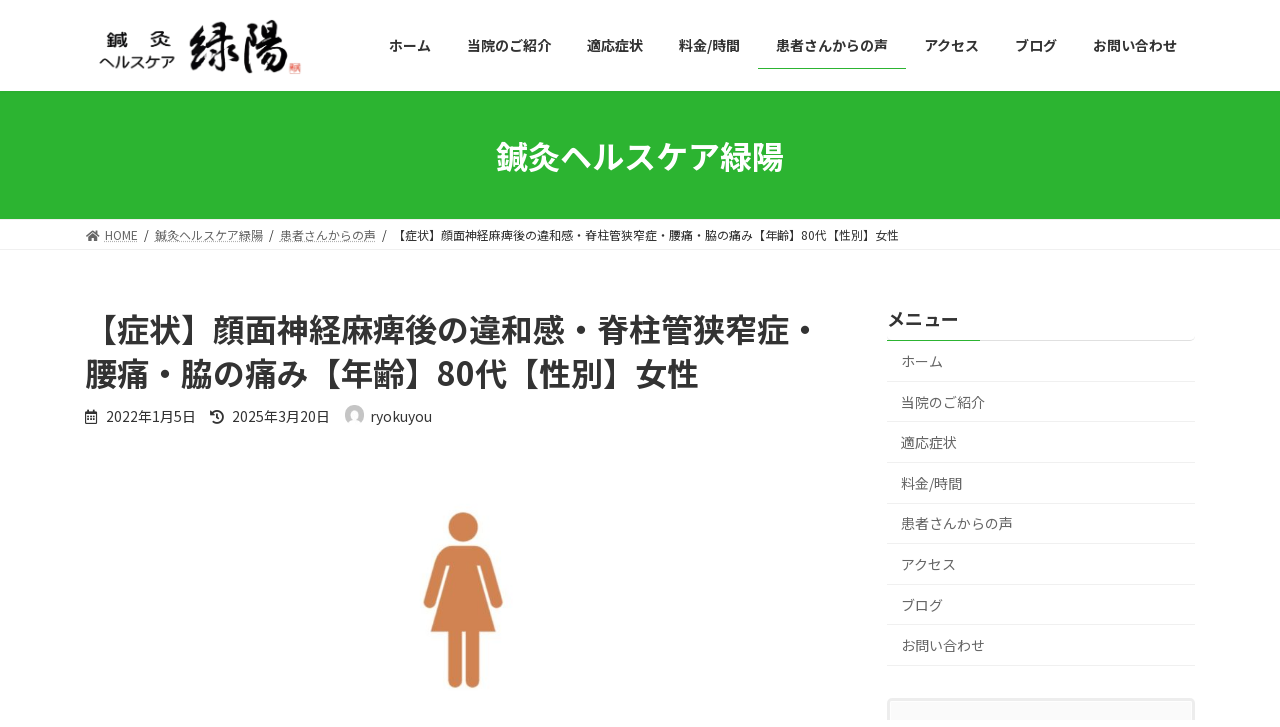

--- FILE ---
content_type: text/html; charset=UTF-8
request_url: https://ryokuyou.net/voice/212/
body_size: 13003
content:

<!DOCTYPE html>
<html lang="ja">
<head>
<meta charset="utf-8">
<meta http-equiv="X-UA-Compatible" content="IE=edge">
<meta name="viewport" content="width=device-width, initial-scale=1">
<title>【症状】顔面神経麻痺後の違和感・脊柱管狭窄症・腰痛・脇の痛み【年齢】80代【性別】女性 | 鍼灸ヘルスケア 緑陽</title>
<meta name='robots' content='max-image-preview:large' />
<link rel="alternate" type="application/rss+xml" title="鍼灸ヘルスケア 緑陽 &raquo; フィード" href="https://ryokuyou.net/feed/" />
<link rel="alternate" type="application/rss+xml" title="鍼灸ヘルスケア 緑陽 &raquo; コメントフィード" href="https://ryokuyou.net/comments/feed/" />
<link rel="alternate" title="oEmbed (JSON)" type="application/json+oembed" href="https://ryokuyou.net/wp-json/oembed/1.0/embed?url=https%3A%2F%2Fryokuyou.net%2Fvoice%2F212%2F" />
<link rel="alternate" title="oEmbed (XML)" type="text/xml+oembed" href="https://ryokuyou.net/wp-json/oembed/1.0/embed?url=https%3A%2F%2Fryokuyou.net%2Fvoice%2F212%2F&#038;format=xml" />
<meta name="description" content="・2015年春　脊柱管狭窄症・2018年2月　顔面神経麻痺・2020年　左脇の痛み緑陽さんで初めて治療を受けた日、顔面麻痺の違和感がスッと楽になりました。その後はよかったりぶり返したりしていましたが、今では違和感を感じることはほとんどなくなりました。腰の痛みも、コルセットが要らないほどまで楽になりました。左脇の痛みも、鍼治療でよくなりました。" /><style id='wp-img-auto-sizes-contain-inline-css' type='text/css'>
img:is([sizes=auto i],[sizes^="auto," i]){contain-intrinsic-size:3000px 1500px}
/*# sourceURL=wp-img-auto-sizes-contain-inline-css */
</style>
<link rel='stylesheet' id='vkExUnit_common_style-css' href='https://ryokuyou.net/wp-content/plugins/vk-all-in-one-expansion-unit/assets/css/vkExUnit_style.css?ver=9.68.4.0' type='text/css' media='all' />
<style id='vkExUnit_common_style-inline-css' type='text/css'>
:root {--ver_page_top_button_url:url(https://ryokuyou.net/wp-content/plugins/vk-all-in-one-expansion-unit/assets/images/to-top-btn-icon.svg);}@font-face {font-weight: normal;font-style: normal;font-family: "vk_sns";src: url("https://ryokuyou.net/wp-content/plugins/vk-all-in-one-expansion-unit/inc/sns/icons/fonts/vk_sns.eot?-bq20cj");src: url("https://ryokuyou.net/wp-content/plugins/vk-all-in-one-expansion-unit/inc/sns/icons/fonts/vk_sns.eot?#iefix-bq20cj") format("embedded-opentype"),url("https://ryokuyou.net/wp-content/plugins/vk-all-in-one-expansion-unit/inc/sns/icons/fonts/vk_sns.woff?-bq20cj") format("woff"),url("https://ryokuyou.net/wp-content/plugins/vk-all-in-one-expansion-unit/inc/sns/icons/fonts/vk_sns.ttf?-bq20cj") format("truetype"),url("https://ryokuyou.net/wp-content/plugins/vk-all-in-one-expansion-unit/inc/sns/icons/fonts/vk_sns.svg?-bq20cj#vk_sns") format("svg");}
/*# sourceURL=vkExUnit_common_style-inline-css */
</style>
<style id='wp-emoji-styles-inline-css' type='text/css'>

	img.wp-smiley, img.emoji {
		display: inline !important;
		border: none !important;
		box-shadow: none !important;
		height: 1em !important;
		width: 1em !important;
		margin: 0 0.07em !important;
		vertical-align: -0.1em !important;
		background: none !important;
		padding: 0 !important;
	}
/*# sourceURL=wp-emoji-styles-inline-css */
</style>
<style id='wp-block-library-inline-css' type='text/css'>
:root{--wp-block-synced-color:#7a00df;--wp-block-synced-color--rgb:122,0,223;--wp-bound-block-color:var(--wp-block-synced-color);--wp-editor-canvas-background:#ddd;--wp-admin-theme-color:#007cba;--wp-admin-theme-color--rgb:0,124,186;--wp-admin-theme-color-darker-10:#006ba1;--wp-admin-theme-color-darker-10--rgb:0,107,160.5;--wp-admin-theme-color-darker-20:#005a87;--wp-admin-theme-color-darker-20--rgb:0,90,135;--wp-admin-border-width-focus:2px}@media (min-resolution:192dpi){:root{--wp-admin-border-width-focus:1.5px}}.wp-element-button{cursor:pointer}:root .has-very-light-gray-background-color{background-color:#eee}:root .has-very-dark-gray-background-color{background-color:#313131}:root .has-very-light-gray-color{color:#eee}:root .has-very-dark-gray-color{color:#313131}:root .has-vivid-green-cyan-to-vivid-cyan-blue-gradient-background{background:linear-gradient(135deg,#00d084,#0693e3)}:root .has-purple-crush-gradient-background{background:linear-gradient(135deg,#34e2e4,#4721fb 50%,#ab1dfe)}:root .has-hazy-dawn-gradient-background{background:linear-gradient(135deg,#faaca8,#dad0ec)}:root .has-subdued-olive-gradient-background{background:linear-gradient(135deg,#fafae1,#67a671)}:root .has-atomic-cream-gradient-background{background:linear-gradient(135deg,#fdd79a,#004a59)}:root .has-nightshade-gradient-background{background:linear-gradient(135deg,#330968,#31cdcf)}:root .has-midnight-gradient-background{background:linear-gradient(135deg,#020381,#2874fc)}:root{--wp--preset--font-size--normal:16px;--wp--preset--font-size--huge:42px}.has-regular-font-size{font-size:1em}.has-larger-font-size{font-size:2.625em}.has-normal-font-size{font-size:var(--wp--preset--font-size--normal)}.has-huge-font-size{font-size:var(--wp--preset--font-size--huge)}.has-text-align-center{text-align:center}.has-text-align-left{text-align:left}.has-text-align-right{text-align:right}.has-fit-text{white-space:nowrap!important}#end-resizable-editor-section{display:none}.aligncenter{clear:both}.items-justified-left{justify-content:flex-start}.items-justified-center{justify-content:center}.items-justified-right{justify-content:flex-end}.items-justified-space-between{justify-content:space-between}.screen-reader-text{border:0;clip-path:inset(50%);height:1px;margin:-1px;overflow:hidden;padding:0;position:absolute;width:1px;word-wrap:normal!important}.screen-reader-text:focus{background-color:#ddd;clip-path:none;color:#444;display:block;font-size:1em;height:auto;left:5px;line-height:normal;padding:15px 23px 14px;text-decoration:none;top:5px;width:auto;z-index:100000}html :where(.has-border-color){border-style:solid}html :where([style*=border-top-color]){border-top-style:solid}html :where([style*=border-right-color]){border-right-style:solid}html :where([style*=border-bottom-color]){border-bottom-style:solid}html :where([style*=border-left-color]){border-left-style:solid}html :where([style*=border-width]){border-style:solid}html :where([style*=border-top-width]){border-top-style:solid}html :where([style*=border-right-width]){border-right-style:solid}html :where([style*=border-bottom-width]){border-bottom-style:solid}html :where([style*=border-left-width]){border-left-style:solid}html :where(img[class*=wp-image-]){height:auto;max-width:100%}:where(figure){margin:0 0 1em}html :where(.is-position-sticky){--wp-admin--admin-bar--position-offset:var(--wp-admin--admin-bar--height,0px)}@media screen and (max-width:600px){html :where(.is-position-sticky){--wp-admin--admin-bar--position-offset:0px}}
.vk-cols--reverse{flex-direction:row-reverse}.vk-cols--hasbtn{margin-bottom:0}.vk-cols--hasbtn>.wp-block-column{position:relative;padding-bottom:3em;margin-bottom:var(--vk-margin-block-bottom)}.vk-cols--hasbtn>.wp-block-column>.wp-block-buttons,.vk-cols--hasbtn>.wp-block-column>.vk_button{position:absolute;bottom:0}.vk-cols--fit{margin-top:0;margin-bottom:0;justify-content:space-between}.vk-cols--fit>.wp-block-column *:last-child{margin-bottom:0}.vk-cols--fit>.wp-block-column>.wp-block-cover{margin-top:0}.vk-cols--fit.has-background{padding:0}@media(max-width: 599px){.vk-cols--fit:not(.has-background)>.wp-block-column:not(.has-background){padding-left:0 !important;padding-right:0 !important}}@media(min-width: 782px){.vk-cols--fit .block-editor-block-list__block.wp-block-column:not(:first-child),.vk-cols--fit .wp-block-column:not(:first-child){margin-left:0}}@media(min-width: 600px)and (max-width: 781px){.vk-cols--fit .wp-block-column:nth-child(2n){margin-left:0}.vk-cols--fit .wp-block-column:not(:only-child){flex-basis:50% !important}}.vk-cols--fit--gap1{gap:1px}@media(min-width: 600px)and (max-width: 781px){.vk-cols--fit--gap1 .wp-block-column:not(:only-child){flex-basis:calc(50% - 1px) !important}}.vk-cols--fit.vk-cols--grid>.block-editor-block-list__block,.vk-cols--fit.vk-cols--grid>.wp-block-column{flex-basis:50%}@media(max-width: 599px){.vk-cols--fit.vk-cols--grid.vk-cols--grid--alignfull>.wp-block-column:nth-child(2)>.wp-block-cover{width:100vw;margin-right:calc( ( 100% - 100vw ) / 2 );margin-left:calc( ( 100% - 100vw ) / 2 )}}@media(min-width: 600px){.vk-cols--fit.vk-cols--grid.vk-cols--grid--alignfull>.wp-block-column:nth-child(2)>.wp-block-cover{margin-right:calc( 100% - 50vw );width:50vw}}@media(min-width: 600px){.vk-cols--fit.vk-cols--grid.vk-cols--grid--alignfull.vk-cols--reverse>.wp-block-column:nth-child(2)>.wp-block-cover{margin-left:calc( 100% - 50vw )}}.vk-cols--menu h2,.vk-cols--menu h3,.vk-cols--menu h4,.vk-cols--menu h5{margin-bottom:.2em;text-shadow:#000 0 0 10px}.vk-cols--menu h2:first-child,.vk-cols--menu h3:first-child,.vk-cols--menu h4:first-child,.vk-cols--menu h5:first-child{margin-top:0}.vk-cols--menu p{margin-bottom:1rem;text-shadow:#000 0 0 10px}.vk-cols--menu .wp-block-cover__inner-container:last-child{margin-bottom:0}.vk-cols--fitbnrs .wp-block-column .wp-block-cover:hover img{filter:unset}.vk-cols--fitbnrs .wp-block-column .wp-block-cover:hover{background-color:unset}.vk-cols--fitbnrs .wp-block-cover__inner-container{position:absolute;height:100%;width:100%}.vk-cols--fitbnrs .vk_button{height:100%;margin:0}.vk-cols--fitbnrs .vk_button .btn{height:100%;width:100%;border:none;box-shadow:none;background-color:unset;transition:unset}.vk-cols--fitbnrs .vk_button .btn:hover{transition:unset}.vk-cols--fitbnrs .vk_button .btn:after{border:none}.vk-cols--fitbnrs .vk_button .vk_button_link_txt{width:100%;position:absolute;top:50%;left:50%;transform:translateY(-50%) translateX(-50%);font-size:2rem;text-shadow:#000 0 0 10px}.vk-cols--fitbnrs .vk_button .vk_button_link_subCaption{width:100%;position:absolute;top:calc( 50% + 2.2em );left:50%;transform:translateY(-50%) translateX(-50%);text-shadow:#000 0 0 10px}.vk-cols--media .wp-block-column:not(:first-child) .wp-block-image,.vk-cols--media .wp-block-column:not(:first-child) figure{margin-bottom:0}@media(min-width: 782px){.vk-cols--media .wp-block-column:not(:first-child){margin-left:3rem}.vk-cols--media.vk-cols--reverse .wp-block-column:not(:first-child){margin-right:3rem;margin-left:0}}@media(min-width: 600px)and (max-width: 781px){.vk-cols--media.vk-cols--reverse .wp-block-column:not(:first-child){margin-right:2rem;margin-left:0}}.vk-fit-map iframe{position:relative;margin-bottom:0;display:block;max-height:400px;width:100vw}.no-margin{margin:0}
/* VK Color Palettes */:root{ --vk-color-primary:#2cb431}:root .has-vk-color-primary-color { color:var(--vk-color-primary); }:root .has-vk-color-primary-background-color { background-color:var(--vk-color-primary); }:root{ --vk-color-primary-dark:#239027}:root .has-vk-color-primary-dark-color { color:var(--vk-color-primary-dark); }:root .has-vk-color-primary-dark-background-color { background-color:var(--vk-color-primary-dark); }:root{ --vk-color-primary-vivid:#30c635}:root .has-vk-color-primary-vivid-color { color:var(--vk-color-primary-vivid); }:root .has-vk-color-primary-vivid-background-color { background-color:var(--vk-color-primary-vivid); }

/*# sourceURL=wp-block-library-inline-css */
</style><style id='wp-block-paragraph-inline-css' type='text/css'>
.is-small-text{font-size:.875em}.is-regular-text{font-size:1em}.is-large-text{font-size:2.25em}.is-larger-text{font-size:3em}.has-drop-cap:not(:focus):first-letter{float:left;font-size:8.4em;font-style:normal;font-weight:100;line-height:.68;margin:.05em .1em 0 0;text-transform:uppercase}body.rtl .has-drop-cap:not(:focus):first-letter{float:none;margin-left:.1em}p.has-drop-cap.has-background{overflow:hidden}:root :where(p.has-background){padding:1.25em 2.375em}:where(p.has-text-color:not(.has-link-color)) a{color:inherit}p.has-text-align-left[style*="writing-mode:vertical-lr"],p.has-text-align-right[style*="writing-mode:vertical-rl"]{rotate:180deg}
/*# sourceURL=https://ryokuyou.net/wp-includes/blocks/paragraph/style.min.css */
</style>
<style id='global-styles-inline-css' type='text/css'>
:root{--wp--preset--aspect-ratio--square: 1;--wp--preset--aspect-ratio--4-3: 4/3;--wp--preset--aspect-ratio--3-4: 3/4;--wp--preset--aspect-ratio--3-2: 3/2;--wp--preset--aspect-ratio--2-3: 2/3;--wp--preset--aspect-ratio--16-9: 16/9;--wp--preset--aspect-ratio--9-16: 9/16;--wp--preset--color--black: #000000;--wp--preset--color--cyan-bluish-gray: #abb8c3;--wp--preset--color--white: #ffffff;--wp--preset--color--pale-pink: #f78da7;--wp--preset--color--vivid-red: #cf2e2e;--wp--preset--color--luminous-vivid-orange: #ff6900;--wp--preset--color--luminous-vivid-amber: #fcb900;--wp--preset--color--light-green-cyan: #7bdcb5;--wp--preset--color--vivid-green-cyan: #00d084;--wp--preset--color--pale-cyan-blue: #8ed1fc;--wp--preset--color--vivid-cyan-blue: #0693e3;--wp--preset--color--vivid-purple: #9b51e0;--wp--preset--gradient--vivid-cyan-blue-to-vivid-purple: linear-gradient(135deg,rgba(6,147,227,1) 0%,rgb(155,81,224) 100%);--wp--preset--gradient--light-green-cyan-to-vivid-green-cyan: linear-gradient(135deg,rgb(122,220,180) 0%,rgb(0,208,130) 100%);--wp--preset--gradient--luminous-vivid-amber-to-luminous-vivid-orange: linear-gradient(135deg,rgba(252,185,0,1) 0%,rgba(255,105,0,1) 100%);--wp--preset--gradient--luminous-vivid-orange-to-vivid-red: linear-gradient(135deg,rgba(255,105,0,1) 0%,rgb(207,46,46) 100%);--wp--preset--gradient--very-light-gray-to-cyan-bluish-gray: linear-gradient(135deg,rgb(238,238,238) 0%,rgb(169,184,195) 100%);--wp--preset--gradient--cool-to-warm-spectrum: linear-gradient(135deg,rgb(74,234,220) 0%,rgb(151,120,209) 20%,rgb(207,42,186) 40%,rgb(238,44,130) 60%,rgb(251,105,98) 80%,rgb(254,248,76) 100%);--wp--preset--gradient--blush-light-purple: linear-gradient(135deg,rgb(255,206,236) 0%,rgb(152,150,240) 100%);--wp--preset--gradient--blush-bordeaux: linear-gradient(135deg,rgb(254,205,165) 0%,rgb(254,45,45) 50%,rgb(107,0,62) 100%);--wp--preset--gradient--luminous-dusk: linear-gradient(135deg,rgb(255,203,112) 0%,rgb(199,81,192) 50%,rgb(65,88,208) 100%);--wp--preset--gradient--pale-ocean: linear-gradient(135deg,rgb(255,245,203) 0%,rgb(182,227,212) 50%,rgb(51,167,181) 100%);--wp--preset--gradient--electric-grass: linear-gradient(135deg,rgb(202,248,128) 0%,rgb(113,206,126) 100%);--wp--preset--gradient--midnight: linear-gradient(135deg,rgb(2,3,129) 0%,rgb(40,116,252) 100%);--wp--preset--gradient--vivid-green-cyan-to-vivid-cyan-blue: linear-gradient(135deg,rgba(0,208,132,1) 0%,rgba(6,147,227,1) 100%);--wp--preset--font-size--small: 12px;--wp--preset--font-size--medium: 20px;--wp--preset--font-size--large: 18px;--wp--preset--font-size--x-large: 42px;--wp--preset--font-size--regular: 16px;--wp--preset--font-size--huge: 21px;--wp--preset--spacing--20: 0.44rem;--wp--preset--spacing--30: 0.67rem;--wp--preset--spacing--40: 1rem;--wp--preset--spacing--50: 1.5rem;--wp--preset--spacing--60: 2.25rem;--wp--preset--spacing--70: 3.38rem;--wp--preset--spacing--80: 5.06rem;--wp--preset--shadow--natural: 6px 6px 9px rgba(0, 0, 0, 0.2);--wp--preset--shadow--deep: 12px 12px 50px rgba(0, 0, 0, 0.4);--wp--preset--shadow--sharp: 6px 6px 0px rgba(0, 0, 0, 0.2);--wp--preset--shadow--outlined: 6px 6px 0px -3px rgb(255, 255, 255), 6px 6px rgb(0, 0, 0);--wp--preset--shadow--crisp: 6px 6px 0px rgb(0, 0, 0);}:where(.is-layout-flex){gap: 0.5em;}:where(.is-layout-grid){gap: 0.5em;}body .is-layout-flex{display: flex;}.is-layout-flex{flex-wrap: wrap;align-items: center;}.is-layout-flex > :is(*, div){margin: 0;}body .is-layout-grid{display: grid;}.is-layout-grid > :is(*, div){margin: 0;}:where(.wp-block-columns.is-layout-flex){gap: 2em;}:where(.wp-block-columns.is-layout-grid){gap: 2em;}:where(.wp-block-post-template.is-layout-flex){gap: 1.25em;}:where(.wp-block-post-template.is-layout-grid){gap: 1.25em;}.has-black-color{color: var(--wp--preset--color--black) !important;}.has-cyan-bluish-gray-color{color: var(--wp--preset--color--cyan-bluish-gray) !important;}.has-white-color{color: var(--wp--preset--color--white) !important;}.has-pale-pink-color{color: var(--wp--preset--color--pale-pink) !important;}.has-vivid-red-color{color: var(--wp--preset--color--vivid-red) !important;}.has-luminous-vivid-orange-color{color: var(--wp--preset--color--luminous-vivid-orange) !important;}.has-luminous-vivid-amber-color{color: var(--wp--preset--color--luminous-vivid-amber) !important;}.has-light-green-cyan-color{color: var(--wp--preset--color--light-green-cyan) !important;}.has-vivid-green-cyan-color{color: var(--wp--preset--color--vivid-green-cyan) !important;}.has-pale-cyan-blue-color{color: var(--wp--preset--color--pale-cyan-blue) !important;}.has-vivid-cyan-blue-color{color: var(--wp--preset--color--vivid-cyan-blue) !important;}.has-vivid-purple-color{color: var(--wp--preset--color--vivid-purple) !important;}.has-black-background-color{background-color: var(--wp--preset--color--black) !important;}.has-cyan-bluish-gray-background-color{background-color: var(--wp--preset--color--cyan-bluish-gray) !important;}.has-white-background-color{background-color: var(--wp--preset--color--white) !important;}.has-pale-pink-background-color{background-color: var(--wp--preset--color--pale-pink) !important;}.has-vivid-red-background-color{background-color: var(--wp--preset--color--vivid-red) !important;}.has-luminous-vivid-orange-background-color{background-color: var(--wp--preset--color--luminous-vivid-orange) !important;}.has-luminous-vivid-amber-background-color{background-color: var(--wp--preset--color--luminous-vivid-amber) !important;}.has-light-green-cyan-background-color{background-color: var(--wp--preset--color--light-green-cyan) !important;}.has-vivid-green-cyan-background-color{background-color: var(--wp--preset--color--vivid-green-cyan) !important;}.has-pale-cyan-blue-background-color{background-color: var(--wp--preset--color--pale-cyan-blue) !important;}.has-vivid-cyan-blue-background-color{background-color: var(--wp--preset--color--vivid-cyan-blue) !important;}.has-vivid-purple-background-color{background-color: var(--wp--preset--color--vivid-purple) !important;}.has-black-border-color{border-color: var(--wp--preset--color--black) !important;}.has-cyan-bluish-gray-border-color{border-color: var(--wp--preset--color--cyan-bluish-gray) !important;}.has-white-border-color{border-color: var(--wp--preset--color--white) !important;}.has-pale-pink-border-color{border-color: var(--wp--preset--color--pale-pink) !important;}.has-vivid-red-border-color{border-color: var(--wp--preset--color--vivid-red) !important;}.has-luminous-vivid-orange-border-color{border-color: var(--wp--preset--color--luminous-vivid-orange) !important;}.has-luminous-vivid-amber-border-color{border-color: var(--wp--preset--color--luminous-vivid-amber) !important;}.has-light-green-cyan-border-color{border-color: var(--wp--preset--color--light-green-cyan) !important;}.has-vivid-green-cyan-border-color{border-color: var(--wp--preset--color--vivid-green-cyan) !important;}.has-pale-cyan-blue-border-color{border-color: var(--wp--preset--color--pale-cyan-blue) !important;}.has-vivid-cyan-blue-border-color{border-color: var(--wp--preset--color--vivid-cyan-blue) !important;}.has-vivid-purple-border-color{border-color: var(--wp--preset--color--vivid-purple) !important;}.has-vivid-cyan-blue-to-vivid-purple-gradient-background{background: var(--wp--preset--gradient--vivid-cyan-blue-to-vivid-purple) !important;}.has-light-green-cyan-to-vivid-green-cyan-gradient-background{background: var(--wp--preset--gradient--light-green-cyan-to-vivid-green-cyan) !important;}.has-luminous-vivid-amber-to-luminous-vivid-orange-gradient-background{background: var(--wp--preset--gradient--luminous-vivid-amber-to-luminous-vivid-orange) !important;}.has-luminous-vivid-orange-to-vivid-red-gradient-background{background: var(--wp--preset--gradient--luminous-vivid-orange-to-vivid-red) !important;}.has-very-light-gray-to-cyan-bluish-gray-gradient-background{background: var(--wp--preset--gradient--very-light-gray-to-cyan-bluish-gray) !important;}.has-cool-to-warm-spectrum-gradient-background{background: var(--wp--preset--gradient--cool-to-warm-spectrum) !important;}.has-blush-light-purple-gradient-background{background: var(--wp--preset--gradient--blush-light-purple) !important;}.has-blush-bordeaux-gradient-background{background: var(--wp--preset--gradient--blush-bordeaux) !important;}.has-luminous-dusk-gradient-background{background: var(--wp--preset--gradient--luminous-dusk) !important;}.has-pale-ocean-gradient-background{background: var(--wp--preset--gradient--pale-ocean) !important;}.has-electric-grass-gradient-background{background: var(--wp--preset--gradient--electric-grass) !important;}.has-midnight-gradient-background{background: var(--wp--preset--gradient--midnight) !important;}.has-small-font-size{font-size: var(--wp--preset--font-size--small) !important;}.has-medium-font-size{font-size: var(--wp--preset--font-size--medium) !important;}.has-large-font-size{font-size: var(--wp--preset--font-size--large) !important;}.has-x-large-font-size{font-size: var(--wp--preset--font-size--x-large) !important;}
/*# sourceURL=global-styles-inline-css */
</style>

<style id='classic-theme-styles-inline-css' type='text/css'>
/*! This file is auto-generated */
.wp-block-button__link{color:#fff;background-color:#32373c;border-radius:9999px;box-shadow:none;text-decoration:none;padding:calc(.667em + 2px) calc(1.333em + 2px);font-size:1.125em}.wp-block-file__button{background:#32373c;color:#fff;text-decoration:none}
/*# sourceURL=/wp-includes/css/classic-themes.min.css */
</style>
<link rel='stylesheet' id='contact-form-7-css' href='https://ryokuyou.net/wp-content/plugins/contact-form-7/includes/css/styles.css?ver=5.5.2' type='text/css' media='all' />
<link rel='stylesheet' id='vk-swiper-style-css' href='https://ryokuyou.net/wp-content/plugins/vk-blocks/inc/vk-swiper/package/assets/css/swiper.min.css?ver=5.4.5' type='text/css' media='all' />
<link rel='stylesheet' id='lightning-common-style-css' href='https://ryokuyou.net/wp-content/themes/lightning/_g3/assets/css/style.css?ver=14.11.6' type='text/css' media='all' />
<style id='lightning-common-style-inline-css' type='text/css'>
/* Lightning */:root {--vk-color-primary:#2cb431;--vk-color-primary-dark:#239027;--vk-color-primary-vivid:#30c635;--g_nav_main_acc_icon_open_url:url(https://ryokuyou.net/wp-content/themes/lightning/_g3/inc/vk-mobile-nav/package/images/vk-menu-acc-icon-open-black.svg);--g_nav_main_acc_icon_close_url: url(https://ryokuyou.net/wp-content/themes/lightning/_g3/inc/vk-mobile-nav/package/images/vk-menu-close-black.svg);--g_nav_sub_acc_icon_open_url: url(https://ryokuyou.net/wp-content/themes/lightning/_g3/inc/vk-mobile-nav/package/images/vk-menu-acc-icon-open-white.svg);--g_nav_sub_acc_icon_close_url: url(https://ryokuyou.net/wp-content/themes/lightning/_g3/inc/vk-mobile-nav/package/images/vk-menu-close-white.svg);}
html{scroll-padding-top:var(--vk-size-admin-bar);}
/* vk-mobile-nav */:root {--vk-mobile-nav-menu-btn-bg-src: url("https://ryokuyou.net/wp-content/themes/lightning/_g3/inc/vk-mobile-nav/package/images/vk-menu-btn-black.svg");--vk-mobile-nav-menu-btn-close-bg-src: url("https://ryokuyou.net/wp-content/themes/lightning/_g3/inc/vk-mobile-nav/package/images/vk-menu-close-black.svg");--vk-menu-acc-icon-open-black-bg-src: url("https://ryokuyou.net/wp-content/themes/lightning/_g3/inc/vk-mobile-nav/package/images/vk-menu-acc-icon-open-black.svg");--vk-menu-acc-icon-open-white-bg-src: url("https://ryokuyou.net/wp-content/themes/lightning/_g3/inc/vk-mobile-nav/package/images/vk-menu-acc-icon-open-white.svg");--vk-menu-acc-icon-close-black-bg-src: url("https://ryokuyou.net/wp-content/themes/lightning/_g3/inc/vk-mobile-nav/package/images/vk-menu-close-black.svg");--vk-menu-acc-icon-close-white-bg-src: url("https://ryokuyou.net/wp-content/themes/lightning/_g3/inc/vk-mobile-nav/package/images/vk-menu-close-white.svg");}
/*# sourceURL=lightning-common-style-inline-css */
</style>
<link rel='stylesheet' id='lightning-design-style-css' href='https://ryokuyou.net/wp-content/themes/lightning/_g3/design-skin/origin3/css/style.css?ver=14.11.6' type='text/css' media='all' />
<style id='lightning-design-style-inline-css' type='text/css'>
.tagcloud a:before { font-family: "Font Awesome 5 Free";content: "\f02b";font-weight: bold; }
/*# sourceURL=lightning-design-style-inline-css */
</style>
<link rel='stylesheet' id='vk-blog-card-css' href='https://ryokuyou.net/wp-content/themes/lightning/_g3/inc/vk-wp-oembed-blog-card/package/css/blog-card.css?ver=6.9' type='text/css' media='all' />
<link rel='stylesheet' id='vk-blocks-build-css-css' href='https://ryokuyou.net/wp-content/plugins/vk-blocks/inc/vk-blocks/build/block-build.css?ver=1.16.4' type='text/css' media='all' />
<style id='vk-blocks-build-css-inline-css' type='text/css'>
:root {--vk_flow-arrow: url(https://ryokuyou.net/wp-content/plugins/vk-blocks/inc/vk-blocks/images/arrow_bottom.svg);--vk_image-mask-wave01: url(https://ryokuyou.net/wp-content/plugins/vk-blocks/inc/vk-blocks/images/wave01.svg);--vk_image-mask-wave02: url(https://ryokuyou.net/wp-content/plugins/vk-blocks/inc/vk-blocks/images/wave02.svg);--vk_image-mask-wave03: url(https://ryokuyou.net/wp-content/plugins/vk-blocks/inc/vk-blocks/images/wave03.svg);--vk_image-mask-wave04: url(https://ryokuyou.net/wp-content/plugins/vk-blocks/inc/vk-blocks/images/wave04.svg);}

	:root {

		--vk-balloon-border-width:1px;

		--vk-balloon-speech-offset:-12px;
	}
	
/*# sourceURL=vk-blocks-build-css-inline-css */
</style>
<link rel='stylesheet' id='lightning-theme-style-css' href='https://ryokuyou.net/wp-content/themes/lightning/style.css?ver=14.11.6' type='text/css' media='all' />
<link rel='stylesheet' id='vk-font-awesome-css' href='https://ryokuyou.net/wp-content/themes/lightning/inc/font-awesome/package/versions/5/css/all.min.css?ver=5.13.0' type='text/css' media='all' />
<link rel="https://api.w.org/" href="https://ryokuyou.net/wp-json/" /><link rel="alternate" title="JSON" type="application/json" href="https://ryokuyou.net/wp-json/wp/v2/posts/212" /><link rel="EditURI" type="application/rsd+xml" title="RSD" href="https://ryokuyou.net/xmlrpc.php?rsd" />
<meta name="generator" content="WordPress 6.9" />
<link rel="canonical" href="https://ryokuyou.net/voice/212/" />
<link rel='shortlink' href='https://ryokuyou.net/?p=212' />
<!-- [ VK All in One Expansion Unit OGP ] -->
<meta property="og:site_name" content="鍼灸ヘルスケア 緑陽" />
<meta property="og:url" content="https://ryokuyou.net/voice/212/" />
<meta property="og:title" content="【症状】顔面神経麻痺後の違和感・脊柱管狭窄症・腰痛・脇の痛み【年齢】80代【性別】女性 | 鍼灸ヘルスケア 緑陽" />
<meta property="og:description" content="・2015年春　脊柱管狭窄症・2018年2月　顔面神経麻痺・2020年　左脇の痛み緑陽さんで初めて治療を受けた日、顔面麻痺の違和感がスッと楽になりました。その後はよかったりぶり返したりしていましたが、今では違和感を感じることはほとんどなくなりました。腰の痛みも、コルセットが要らないほどまで楽になりました。左脇の痛みも、鍼治療でよくなりました。" />
<meta property="og:type" content="article" />
<meta property="og:image" content="https://ryokuyou.net/wp-content/uploads/2021/11/woman-1024x394.jpg" />
<meta property="og:image:width" content="1024" />
<meta property="og:image:height" content="394" />
<!-- [ / VK All in One Expansion Unit OGP ] -->
<!-- [ VK All in One Expansion Unit twitter card ] -->
<meta name="twitter:card" content="summary_large_image">
<meta name="twitter:description" content="・2015年春　脊柱管狭窄症・2018年2月　顔面神経麻痺・2020年　左脇の痛み緑陽さんで初めて治療を受けた日、顔面麻痺の違和感がスッと楽になりました。その後はよかったりぶり返したりしていましたが、今では違和感を感じることはほとんどなくなりました。腰の痛みも、コルセットが要らないほどまで楽になりました。左脇の痛みも、鍼治療でよくなりました。">
<meta name="twitter:title" content="【症状】顔面神経麻痺後の違和感・脊柱管狭窄症・腰痛・脇の痛み【年齢】80代【性別】女性 | 鍼灸ヘルスケア 緑陽">
<meta name="twitter:url" content="https://ryokuyou.net/voice/212/">
	<meta name="twitter:image" content="https://ryokuyou.net/wp-content/uploads/2021/11/woman-1024x394.jpg">
	<meta name="twitter:domain" content="ryokuyou.net">
	<!-- [ / VK All in One Expansion Unit twitter card ] -->
	<link rel='stylesheet' id='add_google_fonts_noto_sans-css' href='https://fonts.googleapis.com/css2?family=Noto+Sans+JP%3Awght%40400%3B700&#038;display=swap&#038;ver=6.9' type='text/css' media='all' />
</head>
<body class="wp-singular post-template-default single single-post postid-212 single-format-standard wp-embed-responsive wp-theme-lightning post-name-%e3%80%90%e7%97%87%e7%8a%b6%e3%80%91%e9%a1%94%e9%9d%a2%e7%a5%9e%e7%b5%8c%e9%ba%bb%e7%97%ba%e5%be%8c%e3%81%ae%e9%81%95%e5%92%8c%e6%84%9f%e3%83%bb%e8%85%b0%e7%97%9b%e3%83%bb%e8%84%87%e3%81%ae%e7%97%9b post-type-post vk-blocks sidebar-fix sidebar-fix-priority-top device-pc fa_v5_css">
<a class="skip-link screen-reader-text" href="#main">コンテンツへスキップ</a>
<a class="skip-link screen-reader-text" href="#vk-mobile-nav">ナビゲーションに移動</a>

<header id="site-header" class="site-header site-header--layout--nav-float">
		<div id="site-header-container" class="site-header-container container">

				<div class="site-header-logo">
		<a href="https://ryokuyou.net/">
			<span><img src="http://ryokuyou.net/wp-content/uploads/2021/10/logodate-e1634708338549.png" alt="鍼灸ヘルスケア 緑陽" /></span>
		</a>
		</div>

		
		<nav id="global-nav" class="global-nav global-nav--layout--float-right"><ul id="menu-%e3%83%98%e3%83%83%e3%83%80%e3%83%bc%e3%83%8a%e3%83%93" class="menu vk-menu-acc global-nav-list nav"><li id="menu-item-29" class="menu-item menu-item-type-custom menu-item-object-custom menu-item-home"><a href="https://ryokuyou.net/"><strong class="global-nav-name">ホーム</strong></a></li>
<li id="menu-item-89" class="menu-item menu-item-type-post_type menu-item-object-page"><a href="https://ryokuyou.net/%e5%bd%93%e9%99%a2%e3%81%ae%e3%81%94%e7%b4%b9%e4%bb%8b/"><strong class="global-nav-name">当院のご紹介</strong></a></li>
<li id="menu-item-69" class="menu-item menu-item-type-post_type menu-item-object-page"><a href="https://ryokuyou.net/%e9%81%a9%e5%bf%9c%e7%97%87%e7%8a%b6/"><strong class="global-nav-name">適応症状</strong></a></li>
<li id="menu-item-88" class="menu-item menu-item-type-post_type menu-item-object-page"><a href="https://ryokuyou.net/%e6%96%99%e9%87%91-%e6%99%82%e9%96%93/"><strong class="global-nav-name">料金/時間</strong></a></li>
<li id="menu-item-98" class="menu-item menu-item-type-taxonomy menu-item-object-category current-post-ancestor current-menu-parent current-post-parent"><a href="https://ryokuyou.net/category/voice/"><strong class="global-nav-name">患者さんからの声</strong></a></li>
<li id="menu-item-97" class="menu-item menu-item-type-post_type menu-item-object-page"><a href="https://ryokuyou.net/%e3%82%a2%e3%82%af%e3%82%bb%e3%82%b9/"><strong class="global-nav-name">アクセス</strong></a></li>
<li id="menu-item-99" class="menu-item menu-item-type-taxonomy menu-item-object-category"><a href="https://ryokuyou.net/category/uncategorized/"><strong class="global-nav-name">ブログ</strong></a></li>
<li id="menu-item-151" class="menu-item menu-item-type-post_type menu-item-object-page"><a href="https://ryokuyou.net/contact/"><strong class="global-nav-name">お問い合わせ</strong></a></li>
</ul></nav>	</div>
	</header>


	<div class="page-header"><div class="page-header-inner container">
<div class="page-header-title">鍼灸ヘルスケア緑陽</div></div></div><!-- [ /.page-header ] -->

	<!-- [ #breadcrumb ] --><div id="breadcrumb" class="breadcrumb"><div class="container"><ol class="breadcrumb-list"><li class="breadcrumb-list__item breadcrumb-list__item--home" itemprop="itemListElement" itemscope itemtype="http://schema.org/ListItem"><a href="https://ryokuyou.net" itemprop="item"><i class="fas fa-fw fa-home"></i><span itemprop="name">HOME</span></a><meta itemprop="position" content="1" /></li><li class="breadcrumb-list__item" itemprop="itemListElement" itemscope itemtype="http://schema.org/ListItem"><a href="https://ryokuyou.net/%e3%83%96%e3%83%ad%e3%82%b0/" itemprop="item"><span itemprop="name">鍼灸ヘルスケア緑陽</span></a><meta itemprop="position" content="2" /></li><li class="breadcrumb-list__item" itemprop="itemListElement" itemscope itemtype="http://schema.org/ListItem"><a href="https://ryokuyou.net/category/voice/" itemprop="item"><span itemprop="name">患者さんからの声</span></a><meta itemprop="position" content="3" /></li><li class="breadcrumb-list__item" itemprop="itemListElement" itemscope itemtype="http://schema.org/ListItem"><span itemprop="name">【症状】顔面神経麻痺後の違和感・脊柱管狭窄症・腰痛・脇の痛み【年齢】80代【性別】女性</span><meta itemprop="position" content="4" /></li></ol></div>
                </div>
                <!-- [ /#breadcrumb ] -->
                

<div class="site-body">
		<div class="site-body-container container">

		<div class="main-section main-section--col--two" id="main" role="main">
			
			<article id="post-212" class="entry entry-full post-212 post type-post status-publish format-standard has-post-thumbnail hentry category-voice">

	
	
		<header class="entry-header">
			<h1 class="entry-title">
									【症状】顔面神経麻痺後の違和感・脊柱管狭窄症・腰痛・脇の痛み【年齢】80代【性別】女性							</h1>
			<div class="entry-meta"><span class="entry-meta-item entry-meta-item-date">
			<i class="far fa-calendar-alt"></i>
			<span class="published">2022年1月5日</span>
			</span><span class="entry-meta-item entry-meta-item-updated">
			<i class="fas fa-history"></i>
			<span class="screen-reader-text">最終更新日時 : </span>
			<span class="updated">2025年3月20日</span>
			</span><span class="entry-meta-item entry-meta-item-author">
				<span class="vcard author"><span class="entry-meta-item-author-image"><img alt='' src='https://secure.gravatar.com/avatar/16dca2e1fe325329910e6ed1dcc6003b7f783d14b6874cc99c53e761c47bc0fd?s=30&#038;d=mm&#038;r=g' class='avatar avatar-30 photo' height='30' width='30' /></span><span class="fn">ryokuyou</span></span></span></div>		</header>

	
	
	<div class="entry-body">
				<div class="veu_autoEyeCatchBox"><img fetchpriority="high" decoding="async" width="1024" height="394" src="https://ryokuyou.net/wp-content/uploads/2021/11/woman-1024x394.jpg" class="attachment-large size-large wp-post-image" alt="" srcset="https://ryokuyou.net/wp-content/uploads/2021/11/woman-1024x394.jpg 1024w, https://ryokuyou.net/wp-content/uploads/2021/11/woman-300x115.jpg 300w, https://ryokuyou.net/wp-content/uploads/2021/11/woman-768x296.jpg 768w, https://ryokuyou.net/wp-content/uploads/2021/11/woman.jpg 1369w" sizes="(max-width: 1024px) 100vw, 1024px" /></div>
<p>・2015年春　脊柱管狭窄症<br>・2018年2月　顔面神経麻痺<br>・2020年　左脇の痛み<br><br>緑陽さんで初めて治療を受けた日、顔面麻痺の違和感がスッと楽になりました。<br><br>その後はよかったりぶり返したりしていましたが、今では違和感を感じることはほとんどなくなりました。<br><br>腰の痛みも、コルセットが要らないほどまで楽になりました。<br><br>左脇の痛みも、鍼治療でよくなりました。</p>
			</div>

	
	
	
	
		
				<div class="entry-footer">

					<div class="entry-meta-data-list"><dl><dt>カテゴリー</dt><dd><a href="https://ryokuyou.net/category/voice/">患者さんからの声</a></dd></dl></div>
				</div><!-- [ /.entry-footer ] -->

		
	
</article><!-- [ /#post-212 ] -->

	
		
		
		
		
	


<div class="vk_posts next-prev">

	<div id="post-134" class="vk_post vk_post-postType-post card card-intext vk_post-col-xs-12 vk_post-col-sm-12 vk_post-col-md-6 next-prev-prev post-134 post type-post status-publish format-standard hentry category-uncategorized"><a href="https://ryokuyou.net/uncategorized/134/" class="card-intext-inner"><div class="vk_post_imgOuter" style="background-image:url(https://ryokuyou.net/wp-content/themes/lightning/_g3/assets/images/no-image.png)"><div class="card-img-overlay"><span class="vk_post_imgOuter_singleTermLabel">前の記事</span></div><img src="https://ryokuyou.net/wp-content/themes/lightning/_g3/assets/images/no-image.png" alt="" class="vk_post_imgOuter_img card-img-top" loading="lazy" /></div><!-- [ /.vk_post_imgOuter ] --><div class="vk_post_body card-body"><h5 class="vk_post_title card-title">先輩の鍼灸院に</h5><div class="vk_post_date card-date published">2021年12月29日</div></div><!-- [ /.card-body ] --></a></div><!-- [ /.card ] -->
	<div id="post-218" class="vk_post vk_post-postType-post card card-intext vk_post-col-xs-12 vk_post-col-sm-12 vk_post-col-md-6 next-prev-next post-218 post type-post status-publish format-standard has-post-thumbnail hentry category-uncategorized"><a href="https://ryokuyou.net/uncategorized/218/" class="card-intext-inner"><div class="vk_post_imgOuter" style="background-image:url(https://ryokuyou.net/wp-content/uploads/2022/01/52DD2771-B560-47EC-906D-E7962D9F67B2-1024x768.jpeg)"><div class="card-img-overlay"><span class="vk_post_imgOuter_singleTermLabel">次の記事</span></div><img width="300" height="225" src="https://ryokuyou.net/wp-content/uploads/2022/01/52DD2771-B560-47EC-906D-E7962D9F67B2-300x225.jpeg" class="vk_post_imgOuter_img card-img-top wp-post-image" alt="" /></div><!-- [ /.vk_post_imgOuter ] --><div class="vk_post_body card-body"><h5 class="vk_post_title card-title">雪の思い出</h5><div class="vk_post_date card-date published">2022年1月26日</div></div><!-- [ /.card-body ] --></a></div><!-- [ /.card ] -->
	</div>
	
					</div><!-- [ /.main-section ] -->

		<div class="sub-section sub-section--col--two">
<aside class="widget widget_nav_menu" id="nav_menu-3"><h4 class="widget-title sub-section-title">メニュー</h4><div class="menu-%e3%83%98%e3%83%83%e3%83%80%e3%83%bc%e3%83%8a%e3%83%93-container"><ul id="menu-%e3%83%98%e3%83%83%e3%83%80%e3%83%bc%e3%83%8a%e3%83%93-1" class="menu"><li id="menu-item-29" class="menu-item menu-item-type-custom menu-item-object-custom menu-item-home menu-item-29"><a href="https://ryokuyou.net/">ホーム</a></li>
<li id="menu-item-89" class="menu-item menu-item-type-post_type menu-item-object-page menu-item-89"><a href="https://ryokuyou.net/%e5%bd%93%e9%99%a2%e3%81%ae%e3%81%94%e7%b4%b9%e4%bb%8b/">当院のご紹介</a></li>
<li id="menu-item-69" class="menu-item menu-item-type-post_type menu-item-object-page menu-item-69"><a href="https://ryokuyou.net/%e9%81%a9%e5%bf%9c%e7%97%87%e7%8a%b6/">適応症状</a></li>
<li id="menu-item-88" class="menu-item menu-item-type-post_type menu-item-object-page menu-item-88"><a href="https://ryokuyou.net/%e6%96%99%e9%87%91-%e6%99%82%e9%96%93/">料金/時間</a></li>
<li id="menu-item-98" class="menu-item menu-item-type-taxonomy menu-item-object-category current-post-ancestor current-menu-parent current-post-parent menu-item-98"><a href="https://ryokuyou.net/category/voice/">患者さんからの声</a></li>
<li id="menu-item-97" class="menu-item menu-item-type-post_type menu-item-object-page menu-item-97"><a href="https://ryokuyou.net/%e3%82%a2%e3%82%af%e3%82%bb%e3%82%b9/">アクセス</a></li>
<li id="menu-item-99" class="menu-item menu-item-type-taxonomy menu-item-object-category menu-item-99"><a href="https://ryokuyou.net/category/uncategorized/">ブログ</a></li>
<li id="menu-item-151" class="menu-item menu-item-type-post_type menu-item-object-page menu-item-151"><a href="https://ryokuyou.net/contact/">お問い合わせ</a></li>
</ul></div></aside><aside class="widget widget_vkexunit_contact_section" id="vkexunit_contact_section-4"><section class="veu_contact veu_contentAddSection vk_contact veu_card veu_contact-layout-horizontal"><div class="contact_frame veu_card_inner"><p class="contact_txt"><span class="contact_txt_catch">お気軽にお問い合わせください。</span><span class="contact_txt_tel veu_color_txt_key"><i class="contact_txt_tel_icon fas fa-phone-square"></i>0848-37-4820</span><span class="contact_txt_time">【平日】午前8:30～午後6:30 <br />
【土曜日】午前8:30～午後4:30</span></p></div></section></aside>
<aside class="widget widget_media">
<h4 class="sub-section-title">最近の投稿</h4>
<div class="vk_posts">
	<div id="post-347" class="vk_post vk_post-postType-post media vk_post-col-xs-12 vk_post-col-sm-12 vk_post-col-lg-12 vk_post-col-xl-12 post-347 post type-post status-publish format-standard has-post-thumbnail hentry category-voice"><div class="vk_post_imgOuter media-img" style="background-image:url(https://ryokuyou.net/wp-content/uploads/2021/11/woman-1024x394.jpg)"><a href="https://ryokuyou.net/voice/347/"><div class="card-img-overlay"><span class="vk_post_imgOuter_singleTermLabel" style="color:#fff;background-color:#999999">患者さんからの声</span></div><img width="300" height="115" src="https://ryokuyou.net/wp-content/uploads/2021/11/woman-300x115.jpg" class="vk_post_imgOuter_img wp-post-image" alt="" loading="lazy" /></a></div><!-- [ /.vk_post_imgOuter ] --><div class="vk_post_body media-body"><h5 class="vk_post_title media-title"><a href="https://ryokuyou.net/voice/347/">【症状】肩の痛み・腕の痛み・四十肩・五十肩・肩こり【年齢】80代【性別】女性</a></h5><div class="vk_post_date media-date published">2025年4月7日</div></div><!-- [ /.media-body ] --></div><!-- [ /.media ] --><div id="post-343" class="vk_post vk_post-postType-post media vk_post-col-xs-12 vk_post-col-sm-12 vk_post-col-lg-12 vk_post-col-xl-12 post-343 post type-post status-publish format-standard has-post-thumbnail hentry category-voice"><div class="vk_post_imgOuter media-img" style="background-image:url(https://ryokuyou.net/wp-content/uploads/2021/11/man-1024x394.jpg)"><a href="https://ryokuyou.net/voice/343/"><div class="card-img-overlay"><span class="vk_post_imgOuter_singleTermLabel" style="color:#fff;background-color:#999999">患者さんからの声</span></div><img width="300" height="115" src="https://ryokuyou.net/wp-content/uploads/2021/11/man-300x115.jpg" class="vk_post_imgOuter_img wp-post-image" alt="" loading="lazy" /></a></div><!-- [ /.vk_post_imgOuter ] --><div class="vk_post_body media-body"><h5 class="vk_post_title media-title"><a href="https://ryokuyou.net/voice/343/">【症状】肩の痛み・腕の痛み・四十肩・五十肩・足のむくみ【年齢】80代【性別】男性</a></h5><div class="vk_post_date media-date published">2025年4月7日</div></div><!-- [ /.media-body ] --></div><!-- [ /.media ] --><div id="post-345" class="vk_post vk_post-postType-post media vk_post-col-xs-12 vk_post-col-sm-12 vk_post-col-lg-12 vk_post-col-xl-12 post-345 post type-post status-publish format-standard has-post-thumbnail hentry category-voice"><div class="vk_post_imgOuter media-img" style="background-image:url(https://ryokuyou.net/wp-content/uploads/2021/11/woman-1024x394.jpg)"><a href="https://ryokuyou.net/voice/345/"><div class="card-img-overlay"><span class="vk_post_imgOuter_singleTermLabel" style="color:#fff;background-color:#999999">患者さんからの声</span></div><img width="300" height="115" src="https://ryokuyou.net/wp-content/uploads/2021/11/woman-300x115.jpg" class="vk_post_imgOuter_img wp-post-image" alt="" loading="lazy" /></a></div><!-- [ /.vk_post_imgOuter ] --><div class="vk_post_body media-body"><h5 class="vk_post_title media-title"><a href="https://ryokuyou.net/voice/345/">【症状】肩の痛み・四十肩・五十肩・肩甲骨周辺の痛み【年齢】60代【年齢】女性</a></h5><div class="vk_post_date media-date published">2025年3月22日</div></div><!-- [ /.media-body ] --></div><!-- [ /.media ] --><div id="post-341" class="vk_post vk_post-postType-post media vk_post-col-xs-12 vk_post-col-sm-12 vk_post-col-lg-12 vk_post-col-xl-12 post-341 post type-post status-publish format-standard has-post-thumbnail hentry category-voice"><div class="vk_post_imgOuter media-img" style="background-image:url(https://ryokuyou.net/wp-content/uploads/2021/11/man-1024x394.jpg)"><a href="https://ryokuyou.net/voice/341/"><div class="card-img-overlay"><span class="vk_post_imgOuter_singleTermLabel" style="color:#fff;background-color:#999999">患者さんからの声</span></div><img width="300" height="115" src="https://ryokuyou.net/wp-content/uploads/2021/11/man-300x115.jpg" class="vk_post_imgOuter_img wp-post-image" alt="" loading="lazy" /></a></div><!-- [ /.vk_post_imgOuter ] --><div class="vk_post_body media-body"><h5 class="vk_post_title media-title"><a href="https://ryokuyou.net/voice/341/">【症状】肩の痛み・四十肩・五十肩【年齢】80代【性別】男性</a></h5><div class="vk_post_date media-date published">2025年3月22日</div></div><!-- [ /.media-body ] --></div><!-- [ /.media ] --><div id="post-333" class="vk_post vk_post-postType-post media vk_post-col-xs-12 vk_post-col-sm-12 vk_post-col-lg-12 vk_post-col-xl-12 post-333 post type-post status-publish format-standard has-post-thumbnail hentry category-voice"><div class="vk_post_imgOuter media-img" style="background-image:url(https://ryokuyou.net/wp-content/uploads/2021/11/man-1024x394.jpg)"><a href="https://ryokuyou.net/voice/333/"><div class="card-img-overlay"><span class="vk_post_imgOuter_singleTermLabel" style="color:#fff;background-color:#999999">患者さんからの声</span></div><img width="300" height="115" src="https://ryokuyou.net/wp-content/uploads/2021/11/man-300x115.jpg" class="vk_post_imgOuter_img wp-post-image" alt="" loading="lazy" /></a></div><!-- [ /.vk_post_imgOuter ] --><div class="vk_post_body media-body"><h5 class="vk_post_title media-title"><a href="https://ryokuyou.net/voice/333/">【症状】肘の痛み【年齢】60代【性別】男性</a></h5><div class="vk_post_date media-date published">2025年3月21日</div></div><!-- [ /.media-body ] --></div><!-- [ /.media ] --><div id="post-331" class="vk_post vk_post-postType-post media vk_post-col-xs-12 vk_post-col-sm-12 vk_post-col-lg-12 vk_post-col-xl-12 post-331 post type-post status-publish format-standard has-post-thumbnail hentry category-voice"><div class="vk_post_imgOuter media-img" style="background-image:url(https://ryokuyou.net/wp-content/uploads/2021/11/woman-1024x394.jpg)"><a href="https://ryokuyou.net/voice/331/"><div class="card-img-overlay"><span class="vk_post_imgOuter_singleTermLabel" style="color:#fff;background-color:#999999">患者さんからの声</span></div><img width="300" height="115" src="https://ryokuyou.net/wp-content/uploads/2021/11/woman-300x115.jpg" class="vk_post_imgOuter_img wp-post-image" alt="" loading="lazy" /></a></div><!-- [ /.vk_post_imgOuter ] --><div class="vk_post_body media-body"><h5 class="vk_post_title media-title"><a href="https://ryokuyou.net/voice/331/">【症状】脊柱管狭窄症・腰痛・足がしびれる・足がつる・足が冷える【年齢】70代【性別】女性</a></h5><div class="vk_post_date media-date published">2025年3月21日</div></div><!-- [ /.media-body ] --></div><!-- [ /.media ] --><div id="post-265" class="vk_post vk_post-postType-post media vk_post-col-xs-12 vk_post-col-sm-12 vk_post-col-lg-12 vk_post-col-xl-12 post-265 post type-post status-publish format-standard has-post-thumbnail hentry category-voice"><div class="vk_post_imgOuter media-img" style="background-image:url(https://ryokuyou.net/wp-content/uploads/2021/11/woman-1024x394.jpg)"><a href="https://ryokuyou.net/voice/265/"><div class="card-img-overlay"><span class="vk_post_imgOuter_singleTermLabel" style="color:#fff;background-color:#999999">患者さんからの声</span></div><img width="300" height="115" src="https://ryokuyou.net/wp-content/uploads/2021/11/woman-300x115.jpg" class="vk_post_imgOuter_img wp-post-image" alt="" loading="lazy" /></a></div><!-- [ /.vk_post_imgOuter ] --><div class="vk_post_body media-body"><h5 class="vk_post_title media-title"><a href="https://ryokuyou.net/voice/265/">【症状】手根管症候群　指のしびれ【年齢】80代【性別】女性</a></h5><div class="vk_post_date media-date published">2025年3月17日</div></div><!-- [ /.media-body ] --></div><!-- [ /.media ] --><div id="post-291" class="vk_post vk_post-postType-post media vk_post-col-xs-12 vk_post-col-sm-12 vk_post-col-lg-12 vk_post-col-xl-12 post-291 post type-post status-publish format-standard has-post-thumbnail hentry category-voice"><div class="vk_post_imgOuter media-img" style="background-image:url(https://ryokuyou.net/wp-content/uploads/2021/11/woman-1024x394.jpg)"><a href="https://ryokuyou.net/voice/291/"><div class="card-img-overlay"><span class="vk_post_imgOuter_singleTermLabel" style="color:#fff;background-color:#999999">患者さんからの声</span></div><img width="300" height="115" src="https://ryokuyou.net/wp-content/uploads/2021/11/woman-300x115.jpg" class="vk_post_imgOuter_img wp-post-image" alt="" loading="lazy" /></a></div><!-- [ /.vk_post_imgOuter ] --><div class="vk_post_body media-body"><h5 class="vk_post_title media-title"><a href="https://ryokuyou.net/voice/291/">【症状】静電気に悩まされる【年齢】50代【性別】女性</a></h5><div class="vk_post_date media-date published">2025年3月17日</div></div><!-- [ /.media-body ] --></div><!-- [ /.media ] --><div id="post-236" class="vk_post vk_post-postType-post media vk_post-col-xs-12 vk_post-col-sm-12 vk_post-col-lg-12 vk_post-col-xl-12 post-236 post type-post status-publish format-standard has-post-thumbnail hentry category-uncategorized"><div class="vk_post_imgOuter media-img" style="background-image:url(https://ryokuyou.net/wp-content/uploads/2022/02/タオル改改.png)"><a href="https://ryokuyou.net/uncategorized/236/"><div class="card-img-overlay"><span class="vk_post_imgOuter_singleTermLabel" style="color:#fff;background-color:#999999">ブログ</span></div><img width="300" height="200" src="https://ryokuyou.net/wp-content/uploads/2022/02/タオル改改-300x200.png" class="vk_post_imgOuter_img wp-post-image" alt="" loading="lazy" /></a></div><!-- [ /.vk_post_imgOuter ] --><div class="vk_post_body media-body"><h5 class="vk_post_title media-title"><a href="https://ryokuyou.net/uncategorized/236/">私の健康法</a></h5><div class="vk_post_date media-date published">2022年2月5日</div></div><!-- [ /.media-body ] --></div><!-- [ /.media ] --><div id="post-230" class="vk_post vk_post-postType-post media vk_post-col-xs-12 vk_post-col-sm-12 vk_post-col-lg-12 vk_post-col-xl-12 post-230 post type-post status-publish format-standard has-post-thumbnail hentry category-voice"><div class="vk_post_imgOuter media-img" style="background-image:url(https://ryokuyou.net/wp-content/uploads/2021/11/woman-1024x394.jpg)"><a href="https://ryokuyou.net/voice/230/"><div class="card-img-overlay"><span class="vk_post_imgOuter_singleTermLabel" style="color:#fff;background-color:#999999">患者さんからの声</span></div><img width="300" height="115" src="https://ryokuyou.net/wp-content/uploads/2021/11/woman-300x115.jpg" class="vk_post_imgOuter_img wp-post-image" alt="" loading="lazy" /></a></div><!-- [ /.vk_post_imgOuter ] --><div class="vk_post_body media-body"><h5 class="vk_post_title media-title"><a href="https://ryokuyou.net/voice/230/">【症状】背中の痛み・内ももの筋肉を傷めた・ムズムズ脚【年齢】60代【性別】女性</a></h5><div class="vk_post_date media-date published">2022年2月5日</div></div><!-- [ /.media-body ] --></div><!-- [ /.media ] --></div>
</aside>

<aside class="widget widget_link_list">
<h4 class="sub-section-title">カテゴリー</h4>
<ul>
		<li class="cat-item cat-item-1"><a href="https://ryokuyou.net/category/uncategorized/">ブログ</a>
</li>
	<li class="cat-item cat-item-4"><a href="https://ryokuyou.net/category/voice/">患者さんからの声</a>
</li>
</ul>
</aside>

<aside class="widget widget_link_list">
<h4 class="sub-section-title">アーカイブ</h4>
<ul>
		<li><a href='https://ryokuyou.net/date/2025/04/'>2025年4月</a></li>
	<li><a href='https://ryokuyou.net/date/2025/03/'>2025年3月</a></li>
	<li><a href='https://ryokuyou.net/date/2022/02/'>2022年2月</a></li>
	<li><a href='https://ryokuyou.net/date/2022/01/'>2022年1月</a></li>
	<li><a href='https://ryokuyou.net/date/2021/12/'>2021年12月</a></li>
	<li><a href='https://ryokuyou.net/date/2021/11/'>2021年11月</a></li>
</ul>
</aside>
 </div><!-- [ /.sub-section ] -->

	</div><!-- [ /.site-body-container ] -->

	
</div><!-- [ /.site-body ] -->


<footer class="site-footer">

			<nav class="footer-nav"><div class="container"><ul id="menu-%e3%83%98%e3%83%83%e3%83%80%e3%83%bc%e3%83%8a%e3%83%93-2" class="menu footer-nav-list nav nav--line"><li class="menu-item menu-item-type-custom menu-item-object-custom menu-item-home menu-item-29"><a href="https://ryokuyou.net/">ホーム</a></li>
<li class="menu-item menu-item-type-post_type menu-item-object-page menu-item-89"><a href="https://ryokuyou.net/%e5%bd%93%e9%99%a2%e3%81%ae%e3%81%94%e7%b4%b9%e4%bb%8b/">当院のご紹介</a></li>
<li class="menu-item menu-item-type-post_type menu-item-object-page menu-item-69"><a href="https://ryokuyou.net/%e9%81%a9%e5%bf%9c%e7%97%87%e7%8a%b6/">適応症状</a></li>
<li class="menu-item menu-item-type-post_type menu-item-object-page menu-item-88"><a href="https://ryokuyou.net/%e6%96%99%e9%87%91-%e6%99%82%e9%96%93/">料金/時間</a></li>
<li class="menu-item menu-item-type-taxonomy menu-item-object-category current-post-ancestor current-menu-parent current-post-parent menu-item-98"><a href="https://ryokuyou.net/category/voice/">患者さんからの声</a></li>
<li class="menu-item menu-item-type-post_type menu-item-object-page menu-item-97"><a href="https://ryokuyou.net/%e3%82%a2%e3%82%af%e3%82%bb%e3%82%b9/">アクセス</a></li>
<li class="menu-item menu-item-type-taxonomy menu-item-object-category menu-item-99"><a href="https://ryokuyou.net/category/uncategorized/">ブログ</a></li>
<li class="menu-item menu-item-type-post_type menu-item-object-page menu-item-151"><a href="https://ryokuyou.net/contact/">お問い合わせ</a></li>
</ul></div></nav>		
				<div class="container site-footer-content">
					<div class="row">
				<div class="col-lg-4 col-md-6"><aside class="widget widget_text" id="text-3"><h4 class="widget-title site-footer-title">鍼灸ヘルスケア 緑陽</h4>			<div class="textwidget"><b>【所在地】</b><br>
広島県尾道市久保1-10-1<br>
TEL 0848-37-4820<br>
<b>【営業時間】</b><br>
（月～金）<br>
午前：8:30～12:00<br>
午後：2:00～6:30<br>
（土曜日）<br>
午前：8:30～12:00<br>
午後：1:30～4:30<br>
※日・祝日はお休みとなります。</div>
		</aside></div><div class="col-lg-4 col-md-6"><aside class="widget widget_block" id="block-8"><iframe src="https://www.google.com/maps/embed?pb=!1m18!1m12!1m3!1d3291.6802862189215!2d133.20213721522447!3d34.409471380510276!2m3!1f0!2f0!3f0!3m2!1i1024!2i768!4f13.1!3m3!1m2!1s0x355101d22914029d%3A0x8f47211efc389bee!2z6Y2854G444OY44Or44K544Kx44Ki57eR6Zm9!5e0!3m2!1sja!2sjp!4v1635406115282!5m2!1sja!2sjp" width="300" height="300" style="border:0;" allowfullscreen="" loading="lazy"></iframe></aside></div><div class="col-lg-4 col-md-6"><aside class="widget widget_nav_menu" id="nav_menu-2"><h4 class="widget-title site-footer-title">メニュー</h4><div class="menu-%e3%83%98%e3%83%83%e3%83%80%e3%83%bc%e3%83%8a%e3%83%93-container"><ul id="menu-%e3%83%98%e3%83%83%e3%83%80%e3%83%bc%e3%83%8a%e3%83%93-3" class="menu"><li class="menu-item menu-item-type-custom menu-item-object-custom menu-item-home menu-item-29"><a href="https://ryokuyou.net/">ホーム</a></li>
<li class="menu-item menu-item-type-post_type menu-item-object-page menu-item-89"><a href="https://ryokuyou.net/%e5%bd%93%e9%99%a2%e3%81%ae%e3%81%94%e7%b4%b9%e4%bb%8b/">当院のご紹介</a></li>
<li class="menu-item menu-item-type-post_type menu-item-object-page menu-item-69"><a href="https://ryokuyou.net/%e9%81%a9%e5%bf%9c%e7%97%87%e7%8a%b6/">適応症状</a></li>
<li class="menu-item menu-item-type-post_type menu-item-object-page menu-item-88"><a href="https://ryokuyou.net/%e6%96%99%e9%87%91-%e6%99%82%e9%96%93/">料金/時間</a></li>
<li class="menu-item menu-item-type-taxonomy menu-item-object-category current-post-ancestor current-menu-parent current-post-parent menu-item-98"><a href="https://ryokuyou.net/category/voice/">患者さんからの声</a></li>
<li class="menu-item menu-item-type-post_type menu-item-object-page menu-item-97"><a href="https://ryokuyou.net/%e3%82%a2%e3%82%af%e3%82%bb%e3%82%b9/">アクセス</a></li>
<li class="menu-item menu-item-type-taxonomy menu-item-object-category menu-item-99"><a href="https://ryokuyou.net/category/uncategorized/">ブログ</a></li>
<li class="menu-item menu-item-type-post_type menu-item-object-page menu-item-151"><a href="https://ryokuyou.net/contact/">お問い合わせ</a></li>
</ul></div></aside></div>			</div>
				</div>
	
	
	<div class="container site-footer-copyright">
			<p>Copyright &copy; 鍼灸ヘルスケア 緑陽 All Rights Reserved.</p><p>Powered by <a href="https://wordpress.org/">WordPress</a> with <a href="https://lightning.nagoya/ja/" target="_blank" title="無料 WordPress テーマ Lightning"> Lightning Theme</a> &amp; <a href="https://ex-unit.nagoya/ja/" target="_blank">VK All in One Expansion Unit</a> by <a href="https://www.vektor-inc.co.jp/" target="_blank">Vektor,Inc.</a> technology.</p>	</div>
</footer> 
<div id="vk-mobile-nav-menu-btn" class="vk-mobile-nav-menu-btn">MENU</div><div class="vk-mobile-nav vk-mobile-nav-drop-in" id="vk-mobile-nav"><nav class="vk-mobile-nav-menu-outer" role="navigation"><ul id="menu-%e3%83%98%e3%83%83%e3%83%80%e3%83%bc%e3%83%8a%e3%83%93-4" class="vk-menu-acc menu"><li class="menu-item menu-item-type-custom menu-item-object-custom menu-item-home menu-item-29"><a href="https://ryokuyou.net/">ホーム</a></li>
<li class="menu-item menu-item-type-post_type menu-item-object-page menu-item-89"><a href="https://ryokuyou.net/%e5%bd%93%e9%99%a2%e3%81%ae%e3%81%94%e7%b4%b9%e4%bb%8b/">当院のご紹介</a></li>
<li class="menu-item menu-item-type-post_type menu-item-object-page menu-item-69"><a href="https://ryokuyou.net/%e9%81%a9%e5%bf%9c%e7%97%87%e7%8a%b6/">適応症状</a></li>
<li class="menu-item menu-item-type-post_type menu-item-object-page menu-item-88"><a href="https://ryokuyou.net/%e6%96%99%e9%87%91-%e6%99%82%e9%96%93/">料金/時間</a></li>
<li class="menu-item menu-item-type-taxonomy menu-item-object-category current-post-ancestor current-menu-parent current-post-parent menu-item-98"><a href="https://ryokuyou.net/category/voice/">患者さんからの声</a></li>
<li class="menu-item menu-item-type-post_type menu-item-object-page menu-item-97"><a href="https://ryokuyou.net/%e3%82%a2%e3%82%af%e3%82%bb%e3%82%b9/">アクセス</a></li>
<li class="menu-item menu-item-type-taxonomy menu-item-object-category menu-item-99"><a href="https://ryokuyou.net/category/uncategorized/">ブログ</a></li>
<li class="menu-item menu-item-type-post_type menu-item-object-page menu-item-151"><a href="https://ryokuyou.net/contact/">お問い合わせ</a></li>
</ul></nav><aside class="widget vk-mobile-nav-widget widget_vkexunit_contact_section" id="vkexunit_contact_section-3"><section class="veu_contact veu_contentAddSection vk_contact veu_card"><div class="contact_frame veu_card_inner"><p class="contact_txt"><span class="contact_txt_catch">お気軽にお問い合わせください。</span><span class="contact_txt_tel veu_color_txt_key"><i class="contact_txt_tel_icon fas fa-phone-square"></i>0848-37-4820</span><span class="contact_txt_time">【平日】午前8:30～午後6:30 <br />
【土曜日】午前8:30～午後4:30</span></p></div></section></aside></div>
<script type="speculationrules">
{"prefetch":[{"source":"document","where":{"and":[{"href_matches":"/*"},{"not":{"href_matches":["/wp-*.php","/wp-admin/*","/wp-content/uploads/*","/wp-content/*","/wp-content/plugins/*","/wp-content/themes/lightning/*","/wp-content/themes/lightning/_g3/*","/*\\?(.+)"]}},{"not":{"selector_matches":"a[rel~=\"nofollow\"]"}},{"not":{"selector_matches":".no-prefetch, .no-prefetch a"}}]},"eagerness":"conservative"}]}
</script>
<a href="#top" id="page_top" class="page_top_btn">PAGE TOP</a><script type="text/javascript" src="https://ryokuyou.net/wp-includes/js/dist/vendor/wp-polyfill.min.js?ver=3.15.0" id="wp-polyfill-js"></script>
<script type="text/javascript" id="contact-form-7-js-extra">
/* <![CDATA[ */
var wpcf7 = {"api":{"root":"https://ryokuyou.net/wp-json/","namespace":"contact-form-7/v1"}};
//# sourceURL=contact-form-7-js-extra
/* ]]> */
</script>
<script type="text/javascript" src="https://ryokuyou.net/wp-content/plugins/contact-form-7/includes/js/index.js?ver=5.5.2" id="contact-form-7-js"></script>
<script type="text/javascript" src="https://ryokuyou.net/wp-includes/js/clipboard.min.js?ver=2.0.11" id="clipboard-js"></script>
<script type="text/javascript" src="https://ryokuyou.net/wp-content/plugins/vk-all-in-one-expansion-unit/inc/sns//assets/js/copy-button.js" id="copy-button-js"></script>
<script type="text/javascript" src="https://ryokuyou.net/wp-content/plugins/vk-all-in-one-expansion-unit/inc/smooth-scroll/js/smooth-scroll.min.js?ver=9.68.4.0" id="smooth-scroll-js-js"></script>
<script type="text/javascript" id="vkExUnit_master-js-js-extra">
/* <![CDATA[ */
var vkExOpt = {"ajax_url":"https://ryokuyou.net/wp-admin/admin-ajax.php","hatena_entry":"https://ryokuyou.net/wp-json/vk_ex_unit/v1/hatena_entry/","facebook_entry":"https://ryokuyou.net/wp-json/vk_ex_unit/v1/facebook_entry/","facebook_count_enable":"","entry_count":"1","entry_from_post":"1"};
//# sourceURL=vkExUnit_master-js-js-extra
/* ]]> */
</script>
<script type="text/javascript" src="https://ryokuyou.net/wp-content/plugins/vk-all-in-one-expansion-unit/assets/js/all.min.js?ver=9.68.4.0" id="vkExUnit_master-js-js"></script>
<script type="text/javascript" src="https://ryokuyou.net/wp-content/plugins/vk-blocks/inc/vk-swiper/package/assets/js/swiper.min.js?ver=5.4.5" id="vk-swiper-script-js"></script>
<script type="text/javascript" id="vk-swiper-script-js-after">
/* <![CDATA[ */
var lightning_swiper = new Swiper('.lightning_swiper-container', {"slidesPerView":1,"spaceBetween":0,"loop":false,"autoplay":{"delay":"4000"},"pagination":{"el":".swiper-pagination","clickable":true},"navigation":{"nextEl":".swiper-button-next","prevEl":".swiper-button-prev"},"effect":"slide"});
//# sourceURL=vk-swiper-script-js-after
/* ]]> */
</script>
<script type="text/javascript" id="lightning-js-js-extra">
/* <![CDATA[ */
var lightningOpt = {"header_scrool":"1","add_header_offset_margin":"1"};
//# sourceURL=lightning-js-js-extra
/* ]]> */
</script>
<script type="text/javascript" src="https://ryokuyou.net/wp-content/themes/lightning/_g3/assets/js/main.js?ver=14.11.6" id="lightning-js-js"></script>
<script id="wp-emoji-settings" type="application/json">
{"baseUrl":"https://s.w.org/images/core/emoji/17.0.2/72x72/","ext":".png","svgUrl":"https://s.w.org/images/core/emoji/17.0.2/svg/","svgExt":".svg","source":{"concatemoji":"https://ryokuyou.net/wp-includes/js/wp-emoji-release.min.js?ver=6.9"}}
</script>
<script type="module">
/* <![CDATA[ */
/*! This file is auto-generated */
const a=JSON.parse(document.getElementById("wp-emoji-settings").textContent),o=(window._wpemojiSettings=a,"wpEmojiSettingsSupports"),s=["flag","emoji"];function i(e){try{var t={supportTests:e,timestamp:(new Date).valueOf()};sessionStorage.setItem(o,JSON.stringify(t))}catch(e){}}function c(e,t,n){e.clearRect(0,0,e.canvas.width,e.canvas.height),e.fillText(t,0,0);t=new Uint32Array(e.getImageData(0,0,e.canvas.width,e.canvas.height).data);e.clearRect(0,0,e.canvas.width,e.canvas.height),e.fillText(n,0,0);const a=new Uint32Array(e.getImageData(0,0,e.canvas.width,e.canvas.height).data);return t.every((e,t)=>e===a[t])}function p(e,t){e.clearRect(0,0,e.canvas.width,e.canvas.height),e.fillText(t,0,0);var n=e.getImageData(16,16,1,1);for(let e=0;e<n.data.length;e++)if(0!==n.data[e])return!1;return!0}function u(e,t,n,a){switch(t){case"flag":return n(e,"\ud83c\udff3\ufe0f\u200d\u26a7\ufe0f","\ud83c\udff3\ufe0f\u200b\u26a7\ufe0f")?!1:!n(e,"\ud83c\udde8\ud83c\uddf6","\ud83c\udde8\u200b\ud83c\uddf6")&&!n(e,"\ud83c\udff4\udb40\udc67\udb40\udc62\udb40\udc65\udb40\udc6e\udb40\udc67\udb40\udc7f","\ud83c\udff4\u200b\udb40\udc67\u200b\udb40\udc62\u200b\udb40\udc65\u200b\udb40\udc6e\u200b\udb40\udc67\u200b\udb40\udc7f");case"emoji":return!a(e,"\ud83e\u1fac8")}return!1}function f(e,t,n,a){let r;const o=(r="undefined"!=typeof WorkerGlobalScope&&self instanceof WorkerGlobalScope?new OffscreenCanvas(300,150):document.createElement("canvas")).getContext("2d",{willReadFrequently:!0}),s=(o.textBaseline="top",o.font="600 32px Arial",{});return e.forEach(e=>{s[e]=t(o,e,n,a)}),s}function r(e){var t=document.createElement("script");t.src=e,t.defer=!0,document.head.appendChild(t)}a.supports={everything:!0,everythingExceptFlag:!0},new Promise(t=>{let n=function(){try{var e=JSON.parse(sessionStorage.getItem(o));if("object"==typeof e&&"number"==typeof e.timestamp&&(new Date).valueOf()<e.timestamp+604800&&"object"==typeof e.supportTests)return e.supportTests}catch(e){}return null}();if(!n){if("undefined"!=typeof Worker&&"undefined"!=typeof OffscreenCanvas&&"undefined"!=typeof URL&&URL.createObjectURL&&"undefined"!=typeof Blob)try{var e="postMessage("+f.toString()+"("+[JSON.stringify(s),u.toString(),c.toString(),p.toString()].join(",")+"));",a=new Blob([e],{type:"text/javascript"});const r=new Worker(URL.createObjectURL(a),{name:"wpTestEmojiSupports"});return void(r.onmessage=e=>{i(n=e.data),r.terminate(),t(n)})}catch(e){}i(n=f(s,u,c,p))}t(n)}).then(e=>{for(const n in e)a.supports[n]=e[n],a.supports.everything=a.supports.everything&&a.supports[n],"flag"!==n&&(a.supports.everythingExceptFlag=a.supports.everythingExceptFlag&&a.supports[n]);var t;a.supports.everythingExceptFlag=a.supports.everythingExceptFlag&&!a.supports.flag,a.supports.everything||((t=a.source||{}).concatemoji?r(t.concatemoji):t.wpemoji&&t.twemoji&&(r(t.twemoji),r(t.wpemoji)))});
//# sourceURL=https://ryokuyou.net/wp-includes/js/wp-emoji-loader.min.js
/* ]]> */
</script>
</body>
</html>